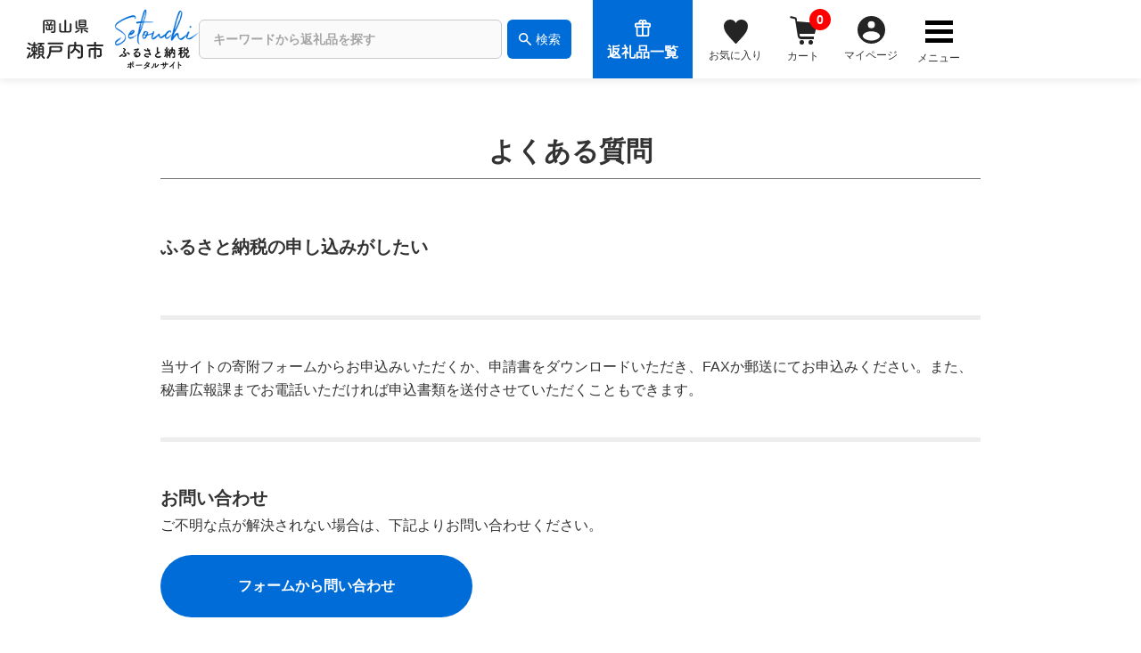

--- FILE ---
content_type: text/html
request_url: https://setouchi-cf.jp/?c=faq-2&pk=16
body_size: 4987
content:
<!DOCTYPE html>
<html lang="ja">
<head>
<meta charset="UTF-8" >
<meta name="viewport" content="width=device-width, initial-scale=1.0" >
<meta http-equiv="X-UA-Compatible" content="ie=edge" >
  <title>よくある質問｜岡山県瀬戸内市 Setouchi ふるさと納税ポータルサイト</title>
<!-- ogp -->
<meta name="description" content="" >
<meta name="keywords" content="" >
<meta name="twitter:card" content="summary_large_image" >
  <meta property="og:site_name" content="岡山県瀬戸内市 Setouchi ふるさと納税ポータルサイト" >
  <meta property="og:title" content="よくある質問" >
  <meta property="og:type" content="website" >
  <meta property="og:url" content="https://setouchi-cf.jp/">
  <meta property="og:image" content="https://setouchi-cf.jp/img/common/og.png">
  <meta property="og:description" content="" >
<!-- ogp -->
<link rel="stylesheet" href="common/css/style.css" >

<!-- Google Tag Manager -->
<script>(function(w,d,s,l,i){w[l]=w[l]||[];w[l].push({'gtm.start':
new Date().getTime(),event:'gtm.js'});var f=d.getElementsByTagName(s)[0],
j=d.createElement(s),dl=l!='dataLayer'?'&l='+l:'';j.async=true;j.src=
'https://www.googletagmanager.com/gtm.js?id='+i+dl;f.parentNode.insertBefore(j,f);
})(window,document,'script','dataLayer','GTM-53MX6QVF');</script>
<!-- End Google Tag Manager -->

</head>
<body>
<!-- Google Tag Manager (noscript) -->
<noscript><iframe src="https://www.googletagmanager.com/ns.html?id=GTM-53MX6QVF"
height="0" width="0" style="display:none;visibility:hidden"></iframe></noscript>
<!-- End Google Tag Manager (noscript) -->
<div id="wrapper" class="wrapper">
  <!-- header -->
  <header id="header" class="header">
  <div class="header__inner">
    <h1 class="header__logo">
      <a id="header_top" href="/"><img class="header__logo-img" src="/img/common/logo01.svg" alt="岡山県瀬戸内市"><img class="header__logo-img" src="/img/common/logo02.png" alt="岡山県瀬戸内市 Setouchi ふるさと納税ポータルサイト"></a>
    </h1>
    <div class="header__navbox">
      <div class="header__search">
        <form action="index.cgi" name="searchForm" method="POST">
          <input type="hidden" name="c" value="item-1">
          <input type="text" name="keyword" placeholder="キーワードから返礼品を探す">
          <button type="submit"><img src="/img/common/icon_search_wh.svg"><span>検索</span></button>
        </form>
      </div>
      <p class="header__listbtn"><a href="/?c=item-1"><img src="/img/common/icon_present02.svg"><span>返礼品一覧</span></a></p>
      <ul class="header__navbtn">
        <li class="header__navbtn-link pc"><a href="/?c=favorite-1" class="header__navbtn-favorite"><span><img src="/img/common/icon_hart.svg" alt="お気に入り"></span><small>お気に入り</small></a></li>
        <li class="header__navbtn-link pc"><a href="/?c=cargo-1" class="header__navbtn-cart"><span><img src="/img/common/icon_cart.svg" alt="カート"></span><small>カート</small><i id="cart-count">
              0
            </i></a></li>
        
            <li class="header__navbtn-link"><a href="/?c=member-60" class="header__navbtn-mypage"><span><img src="/img/common/icon_mypage.svg" alt="マイページ"></span><small>マイページ</small></a></li>
        
        <li class="header__navbtn-link pc"><a href="javascript:void(0)" class="header__navbtn-menu"><span></span><span></span><span></span><small>メニュー</small></a></li>
      </ul>
    </div>
    <nav class="header__nav h-nav">
      <div class="h-nav__listwrap">
        <p class="h-nav__other header__listbtn">
          <a href="/?c=item-1"><img src="/img/common/icon_present02.svg"><span>返礼品一覧</span></a>
        </p>
        <ul class="h-nav__list">
          <li class="h-nav__item">
            
                <a href="/?c=member-2" class="h-nav__link">新規会員登録（無料）</a>
            
          </li>
          <li class="h-nav__item"><a href="/#project_list" class="h-nav__link anchor_link">プロジェクト一覧</a></li>
          <li class="h-nav__item"><a href="/setouchishi/" class="h-nav__link">瀬戸内市について</a></li>
          <li class="h-nav__item"><a href="/about/" class="h-nav__link">ふるさと納税とは</a></li>
          <li class="h-nav__item"><a href="/point/" class="h-nav__link">寄附と返礼品の注文について</a></li>
          <li class="h-nav__item"><a href="/?c=faq-1" class="h-nav__link">よくある質問</a></li>
          <li class="h-nav__item"><a href="/?c=news-1" class="h-nav__link">ニュース</a></li>
          <li class="h-nav__item"><a href="/?c=news-1&genre=1" class="h-nav__link">瀬戸内市最新情報</a></li>
          <li class="h-nav__item"><a href="/?c=contact-1" class="h-nav__link">お問い合わせ</a></li>
        </ul>
        <p class="h-nav__other"><a href="/individual/" class="h-nav__btn-link">個人寄附</a></p>
        <p class="h-nav__other"><a href="/corporates/" class="h-nav__btn-link">企業寄附</a></p>
        <p class="h-nav__other"><a href="/?c=donation-10" class="h-nav__btn-link">かんたん寄附</a></p>
        
            <p class="h-nav__other _type02"><a href="/?c=member-20" class="h-nav__btn-link">ログイン</a></p>
        
      </div>
    </nav>
  </div>
</header>
<nav class="h-nav-donation">
  <div>
    <ul>
      <li><a href="/?c=item-1"><span><img src="/img/common/icon_present.svg" alt="プレゼントアイコン"></span>返礼品を選ぶ</a></li>
      <li><a href="/?c=pay-10#anchor_point"><span><img src="/img/common/icon_point.svg" alt="ポイントアイコン"></span>ポイントを取得する</a></li>
    </ul>
    <p class="close"><button>閉じる</button></p>
  </div>
</nav>
<!-- /header -->
<!-- SPfixed_navi -->
<div class="fixed_navi">
  <ul>
    <li><a href="javascript:void(0)" class="fixed_navi_search"><img src="/img/common/icon_search.svg" alt="探すアイコン"><small>探す</small></a></li>
    <li><a href="/?c=favorite-1"><img src="/img/common/icon_hart.svg" alt="お気に入りアイコン"><small>お気に入り</small></a></li>
    <li><a href="/?c=cargo-1"><span class="cart-count">
          0
        </span><img src="/img/common/icon_cart.svg" alt="カートアイコン"><small>カート</small></a></li>
    <li><a href="/index.cgi?c=member-50#link__list-anc02"><img src="/img/common/icon_history.svg" alt="購入履歴アイコン"><small>購入履歴</small></a></li>
    <li><a href="javascript:void(0)" class="header__navbtn-menu"><span></span><span></span><span></span><small>メニュー</small></a></li>
  </ul>
</div>
<!-- /SPfixed_navi -->
<!-- fixed_navi_search_modal -->
<div class="fixed_navi_search_modal">
  <div class="item__search-box">
    <form action="index.cgi" name="search" method="POST">
      <input type="hidden" name="c" value="item-1">
      <input type="hidden" name="view" class="view" value="">
      <input type="hidden" name="search_view" class="search_view" value="">
      <input type="hidden" name="order" value="">
      <input type="hidden" name="order_reception" value="">
      <div class="item__search-closed">
        <p>閉じる</p>
      </div>
      <p id="open_btn" class="item__search-ttl01 current">詳しい条件で絞り込む<span></span></p>
      <div class="item__search-content accordion__item first-time">
        <dl>
          <div>
            <dt>フリーワード</dt>
            <dd><input type="text" name="keyword" value=""></dd>
          </div>
          <div>
            <dt>金額範囲</dt>
            <dd class="_type02"><input type="text" name="from_price" value=""> ～ <input type="text" name="to_price" class="w_270" value=""></dd>
          </div>
          <div>
            <dt>ポイント範囲</dt>
            <dd class="_type02"><input type="text" name="from_point" value=""> ～ <input type="text" name="to_point" class="w_270" value=""></dd>
          </div>
          <dd>
            <ul class="checkbox__list fl--item">
              <li>
  <label class="check-style">
  <input type="checkbox" name="m_genre" value="22" id="chbx_cate_22">
  オリーブオイル</label>
</li>
<li>
  <label class="check-style">
  <input type="checkbox" name="m_genre" value="23" id="chbx_cate_23">
  果物</label>
</li>
<li>
  <label class="check-style">
  <input type="checkbox" name="m_genre" value="24" id="chbx_cate_24">
  米</label>
</li>
<li>
  <label class="check-style">
  <input type="checkbox" name="m_genre" value="25" id="chbx_cate_25">
  牡蠣</label>
</li>
<li>
  <label class="check-style">
  <input type="checkbox" name="m_genre" value="26" id="chbx_cate_26">
  魚介類</label>
</li>
<li>
  <label class="check-style">
  <input type="checkbox" name="m_genre" value="27" id="chbx_cate_27">
  野菜</label>
</li>
<li>
  <label class="check-style">
  <input type="checkbox" name="m_genre" value="28" id="chbx_cate_28">
  加工品</label>
</li>
<li>
  <label class="check-style">
  <input type="checkbox" name="m_genre" value="29" id="chbx_cate_29">
  肉</label>
</li>
<li>
  <label class="check-style">
  <input type="checkbox" name="m_genre" value="30" id="chbx_cate_30">
  菓子</label>
</li>
<li>
  <label class="check-style">
  <input type="checkbox" name="m_genre" value="31" id="chbx_cate_31">
  調味料・飲料</label>
</li>
<li>
  <label class="check-style">
  <input type="checkbox" name="m_genre" value="32" id="chbx_cate_32">
  商品券・電子商品券</label>
</li>
<li>
  <label class="check-style">
  <input type="checkbox" name="m_genre" value="33" id="chbx_cate_33">
  雑貨・工芸品</label>
</li>
<li>
  <label class="check-style">
  <input type="checkbox" name="m_genre" value="34" id="chbx_cate_34">
  その他</label>
</li>

            </ul>
          </dd>
        </dl>
        <p><button type="submit" class="btn__unity unity__small"><img src="/img/common/icon_search_wh.svg">この条件で絞り込む</button></p>
      </div>
    </form>
  </div>
</div>
<!-- /fixed_navi_search_modal -->

  <!-- header -->
  <main class="faq">
  <div class="page__section faq__detail">
    <div class="page__inner page--inner2">
      <h2 class="page__ttl01"><span>よくある質問</span></h2>
      <h3 class="faq__detail__ttl02">ふるさと納税の申し込みがしたい</h3>
      <div class="faq__detail__cont">
        当サイトの寄附フォームからお申込みいただくか、申請書をダウンロードいただき、FAXか郵送にてお申込みください。また、秘書広報課までお電話いただければ申込書類を送付させていただくこともできます。
      </div>
      <div class="faq__contact">
        <h4 class="faq__contact__ttl">お問い合わせ</h4>
        <p>ご不明な点が解決されない場合は、下記よりお問い合わせください。</p>
        <a class="btn__unity unity__small" href="/?c=contact-1">フォームから問い合わせ</a>
        <p class="faq__contact__tel"><span>TEL <a class="faq__contact--blue" href="tel:0869-24-7095">0869-24-7095</a></span>（岡山県瀬戸内市　総合政策部秘書広報課）</p>
      </div>
      <p class="faq__detail__bottom"><a class="btn__unity unity__small" href="?c=faq-1">よくある質問一覧へ戻る</a></p>
    </div>
    <!-- /inner-->
  </div>
  </main>
  <!-- main -->
  <!-- footer -->
  <footer class="footer">
  <div class="footer__pagetop">
    <p class="footer__pagetop-btn"><a href="#" class="footer__pagetop-link">PAGE TOP</a></p>
  </div>
  <div class="footer__container">
    <div id="accordion" class="accordion-container">
      <h4 class="accordion-title js-accordion-title">サイトマップ</h4>
      <nav class="footer__nav f-nav accordion-content">
        <ul class="f-nav__list">
          <li class="f-nav__item"><a href="?c=cargo-1" class="f-nav__link">カート</a></li>
          <li class="f-nav__item"><a href="/?c=member-60" class="f-nav__link">マイページ</a></li>
          <li class="f-nav__item"><a href="/?c=member-2" class="f-nav__link">新規会員登録</a></li>
          <li class="f-nav__item"><a href="/?c=item-1" class="f-nav__link">返礼品一覧</a></li>
          <li class="f-nav__item"><a href="/?c=favorite-1" class="f-nav__link">お気に入り一覧</a></li>
        </ul>
        <ul class="f-nav__list">
          <!--li class="f-nav__item"><a href="" class="f-nav__link">このサイトについて</a></li-->
          <li class="f-nav__item"><a href="/?c=news-1" class="f-nav__link">ニュース</a></li>
          <li class="f-nav__item"><a href="/about/" class="f-nav__link">ふるさと納税とは</a></li>
          <li class="f-nav__item"><a href="/setouchishi/" class="f-nav__link">瀬戸内市について</a></li>
          <li class="f-nav__item"><a href="/?c=faq-1" class="f-nav__link">よくある質問</a></li>
        </ul>
        <ul class="f-nav__list">
          <li class="f-nav__item"><a href="/point/" class="f-nav__link">寄附と返礼品の注文について</a></li>
          <li class="f-nav__item"><a href="/individual/" class="f-nav__link">個人寄附</a></li>
          <li class="f-nav__item"><a href="/corporates/" class="f-nav__link">企業寄附</a></li>
          <li class="f-nav__item"><a href="/?c=donation-10" class="f-nav__link">かんたん寄附</a></li>
        </ul>
        <ul class="f-nav__list site-link">
          <li class="f-nav__item"><a href="/" class="f-nav__link">● 瀬戸内市ふるさと納税ポータル</a></li>
          <li class="f-nav__item"><a href="/bizenfukuoka/" class="f-nav__link">● 瀬戸内市福岡の大市</a></li>
          <li class="f-nav__item"><a href="/emachigift/" class="f-nav__link">● 瀬戸内市e街ギフト</a></li>
          <li class="f-nav__item"><a href="/village/" class="f-nav__link">● 山鳥毛里づくりプロジェクト</a></li>
          <li class="f-nav__item"><a href="/nagashima/" class="f-nav__link">● 後世に伝えたいハンセン病の歴史プロジェクト</a></li>
          <li class="f-nav__item"><a href="/yumeji/" class="f-nav__link">● 夢二のふるさと芸術交流プロジェクト</a></li>
          <li class="f-nav__item"><a href="/kodomo/" class="f-nav__link">● こどもひろばプロジェクト</a></li>
          <li class="f-nav__item"><a href="/food/" class="f-nav__link">● 食のしあわせプロジェクト</a></li>
          <li class="f-nav__item"><a href="/baseball/" class="f-nav__link">● 女子野球応援プロジェクト</a></li>
          <li class="f-nav__item"><a href="/book/" class="f-nav__link">● 本は心のともだちプロジェクト</a></li>
          <li class="f-nav__item"><a href="/ouenkifukin/" class="f-nav__link">● ふるさと団体応援寄附金</a></li>
        </ul>
        <ul class="f-nav__list site-link co_add">
          <li class="f-nav__item"><a href="/corporates/" class="f-nav__link">● 企業版ふるさと納税</a></li>
          <li class="f-nav__item"><a href="http://www.city.setouchi.lg.jp/" class="f-nav__link" target="_blank">● 瀬戸内市公式</a></li>
        </ul>
      </nav>
    </div>
    <div class="footer__name">
      <h2 class="footer__logo"><img class="footer__logo-img" src="/img/common/logo_setouchi.svg" alt="岡山県瀬戸内市"><span>岡山県瀬戸内市<br> 総合政策部秘書広報課</span></h2>
      <p class="footer__address">〒701-4292<br> 瀬戸内市邑久（おく）町尾張300番地1<br> TEL 0869-24-7095<br> FAX 0869-22-3304</p>
      <p class="footer__contact"><a href="/?c=contact-1" class="footer__contact-link">お問い合わせ</a></p>
      <nav class="footer__sns">
        <ul class="footer__sns-list">
          <li class="footer__sns-btn"><a href="https://twitter.com/setouchicity?ref_src=twsrc%5Etfw%7Ctwcamp%5Eembeddedtimeline%7Ctwterm%5Eprofile%3Asetouchicity&ref_url=http%3A%2F%2Fstaging.setouchi-cf.jp%2F" class="footer__sns-link"><img src="/img/common/sns_x.svg" alt="x"></a></li>
          <li class="footer__sns-btn"><a href="https://www.facebook.com/setouchicity/" class="footer__sns-link"><img src="/img/common/sns_facebook.svg" alt="facebook"></a></li>
        </ul>
      </nav>
    </div>
  </div>
  <p class="footer__lastlink"><a href="/privacy/" class="footer__lastlink-link">プライバシーポリシー</a><a href="/legal/" class="footer__lastlink-link">特定商取引法に基づく表記</a></p>
  <small class="footer__copy">&copy; Setouchi City</small>
</footer>

  <!-- footer -->
</div>
<!-- wrapper -->
<script src="../common/js/common.js"></script>
<script src="https://use.fontawesome.com/ddb3e82ccd.js" charset="utf-8"></script>
</body>
</html>


--- FILE ---
content_type: image/svg+xml
request_url: https://setouchi-cf.jp/img/common/sns_facebook.svg
body_size: 744
content:
<svg id="グループ_4523" data-name="グループ 4523" xmlns="http://www.w3.org/2000/svg" xmlns:xlink="http://www.w3.org/1999/xlink" width="26" height="26" viewBox="0 0 26 26">
  <defs>
    <clipPath id="clip-path">
      <rect id="長方形_3074" data-name="長方形 3074" width="26" height="26" fill="none"/>
    </clipPath>
  </defs>
  <g id="グループ_4523-2" data-name="グループ 4523" clip-path="url(#clip-path)">
    <path id="パス_7849" data-name="パス 7849" d="M26,13A13,13,0,1,0,9.86,25.617V16.973H7.179V13H9.86V11.288c0-4.425,2-6.476,6.346-6.476a14.334,14.334,0,0,1,2.826.323v3.6c-.307-.032-.84-.048-1.5-.048-2.132,0-2.955.807-2.955,2.907V13h4.246l-.729,3.973H14.575V25.9A13,13,0,0,0,26,13" fill="#fff"/>
  </g>
</svg>


--- FILE ---
content_type: image/svg+xml
request_url: https://setouchi-cf.jp/img/common/icon_search_wh.svg
body_size: 833
content:
<svg xmlns="http://www.w3.org/2000/svg" width="14" height="14" viewBox="0 0 14 14">
  <path id="search_24dp_5F6368_FILL1_wght400_GRAD0_opsz24" d="M125.178-829.644a5,5,0,0,1-3.674-1.5,5,5,0,0,1-1.5-3.674,5,5,0,0,1,1.5-3.674,5,5,0,0,1,3.674-1.5,5,5,0,0,1,3.674,1.5,5,5,0,0,1,1.5,3.674,4.854,4.854,0,0,1-.279,1.653,4.744,4.744,0,0,1-.757,1.374l4.461,4.461a.756.756,0,0,1,.219.558.756.756,0,0,1-.219.558.755.755,0,0,1-.558.219.756.756,0,0,1-.558-.219L128.2-830.68a4.749,4.749,0,0,1-1.374.757A4.857,4.857,0,0,1,125.178-829.644Zm0-1.593a3.457,3.457,0,0,0,2.539-1.046,3.457,3.457,0,0,0,1.046-2.539,3.457,3.457,0,0,0-1.046-2.539,3.457,3.457,0,0,0-2.539-1.045,3.457,3.457,0,0,0-2.539,1.045,3.457,3.457,0,0,0-1.046,2.539,3.457,3.457,0,0,0,1.046,2.539A3.457,3.457,0,0,0,125.178-831.238Z" transform="translate(-120 840)" fill="#fff"/>
</svg>


--- FILE ---
content_type: image/svg+xml
request_url: https://setouchi-cf.jp/img/common/icon_search.svg
body_size: 831
content:
<svg xmlns="http://www.w3.org/2000/svg" width="16" height="16" viewBox="0 0 16 16">
  <path id="search_24dp_5F6368_FILL1_wght400_GRAD0_opsz24" d="M125.917-828.165a5.712,5.712,0,0,1-4.2-1.718,5.712,5.712,0,0,1-1.718-4.2,5.712,5.712,0,0,1,1.718-4.2,5.712,5.712,0,0,1,4.2-1.719,5.712,5.712,0,0,1,4.2,1.719,5.712,5.712,0,0,1,1.718,4.2,5.547,5.547,0,0,1-.319,1.889,5.422,5.422,0,0,1-.865,1.57l5.1,5.1a.863.863,0,0,1,.25.637.864.864,0,0,1-.25.637.863.863,0,0,1-.637.25.863.863,0,0,1-.637-.25l-5.1-5.1a5.428,5.428,0,0,1-1.57.865A5.549,5.549,0,0,1,125.917-828.165Zm0-1.821a3.95,3.95,0,0,0,2.9-1.2,3.95,3.95,0,0,0,1.195-2.9,3.952,3.952,0,0,0-1.195-2.9,3.951,3.951,0,0,0-2.9-1.195,3.952,3.952,0,0,0-2.9,1.195,3.952,3.952,0,0,0-1.195,2.9,3.95,3.95,0,0,0,1.195,2.9A3.95,3.95,0,0,0,125.917-829.986Z" transform="translate(-120 840)"/>
</svg>


--- FILE ---
content_type: image/svg+xml
request_url: https://setouchi-cf.jp/img/common/icon_history.svg
body_size: 1330
content:
<svg xmlns="http://www.w3.org/2000/svg" width="16" height="16" viewBox="0 0 16 16">
  <path id="history_24dp_1F1F1F_FILL1_wght400_GRAD0_opsz24" d="M128-824a7.779,7.779,0,0,1-4.956-1.7,7.719,7.719,0,0,1-2.8-4.344.659.659,0,0,1,.133-.611.866.866,0,0,1,.6-.322.965.965,0,0,1,.644.133.924.924,0,0,1,.4.533,5.915,5.915,0,0,0,2.2,3.267A6.082,6.082,0,0,0,128-825.778a6,6,0,0,0,4.411-1.811A6,6,0,0,0,134.222-832a6,6,0,0,0-1.811-4.411A6,6,0,0,0,128-838.222a6,6,0,0,0-2.867.711,6.605,6.605,0,0,0-2.244,1.956h1.556a.86.86,0,0,1,.633.256.86.86,0,0,1,.256.633.86.86,0,0,1-.256.633.86.86,0,0,1-.633.256h-3.556a.86.86,0,0,1-.633-.256.86.86,0,0,1-.256-.633v-3.556a.86.86,0,0,1,.256-.633.86.86,0,0,1,.633-.256.86.86,0,0,1,.633.256.86.86,0,0,1,.256.633v1.2a7.762,7.762,0,0,1,2.767-2.2A7.939,7.939,0,0,1,128-840a7.739,7.739,0,0,1,3.122.633,8.132,8.132,0,0,1,2.533,1.711,8.132,8.132,0,0,1,1.711,2.533A7.74,7.74,0,0,1,136-832a7.74,7.74,0,0,1-.633,3.122,8.132,8.132,0,0,1-1.711,2.533,8.132,8.132,0,0,1-2.533,1.711A7.74,7.74,0,0,1,128-824Zm.889-8.356,2.222,2.222a.843.843,0,0,1,.244.622.843.843,0,0,1-.244.622.843.843,0,0,1-.622.244.843.843,0,0,1-.622-.244l-2.489-2.489a.888.888,0,0,1-.2-.3.92.92,0,0,1-.067-.344v-3.533a.86.86,0,0,1,.256-.633.86.86,0,0,1,.633-.256.86.86,0,0,1,.633.256.86.86,0,0,1,.256.633Z" transform="translate(-120 840)"/>
</svg>


--- FILE ---
content_type: image/svg+xml
request_url: https://setouchi-cf.jp/img/common/icon_present02.svg
body_size: 1448
content:
<svg xmlns="http://www.w3.org/2000/svg" width="18" height="19" viewBox="0 0 18 19">
  <path id="featured_seasonal_and_gifts_24dp_1F1F1F_FILL1_wght400_GRAD0_opsz24" d="M81.8-902.81v-8.143a1.728,1.728,0,0,1-1.271-.532A1.747,1.747,0,0,1,80-912.762v-1.81a1.747,1.747,0,0,1,.529-1.278,1.729,1.729,0,0,1,1.271-.532h2.88a1.269,1.269,0,0,1-.146-.43,3.218,3.218,0,0,1-.034-.475,2.625,2.625,0,0,1,.787-1.923A2.6,2.6,0,0,1,87.2-920a2.436,2.436,0,0,1,.967.192,3.062,3.062,0,0,1,.833.531,2.641,2.641,0,0,1,.833-.543A2.568,2.568,0,0,1,90.8-920a2.6,2.6,0,0,1,1.912.792,2.625,2.625,0,0,1,.788,1.923,2.262,2.262,0,0,1-.045.464,2.685,2.685,0,0,1-.135.441H96.2a1.729,1.729,0,0,1,1.271.532A1.747,1.747,0,0,1,98-914.571v1.81a1.747,1.747,0,0,1-.529,1.278,1.728,1.728,0,0,1-1.271.532v8.143a1.747,1.747,0,0,1-.529,1.278A1.729,1.729,0,0,1,94.4-901H83.6a1.729,1.729,0,0,1-1.271-.532A1.747,1.747,0,0,1,81.8-902.81Zm9-15.381a.868.868,0,0,0-.641.26.878.878,0,0,0-.259.645.878.878,0,0,0,.259.645.869.869,0,0,0,.641.26.869.869,0,0,0,.641-.26.878.878,0,0,0,.259-.645.878.878,0,0,0-.259-.645A.868.868,0,0,0,90.8-918.19Zm-4.5.9a.878.878,0,0,0,.259.645.869.869,0,0,0,.641.26.869.869,0,0,0,.641-.26.878.878,0,0,0,.259-.645.878.878,0,0,0-.259-.645.868.868,0,0,0-.641-.26.868.868,0,0,0-.641.26A.878.878,0,0,0,86.3-917.286Zm-4.5,2.714v1.81h6.3v-1.81Zm6.3,11.762v-8.143H83.6v8.143Zm1.8,0h4.5v-8.143H89.9Zm6.3-9.952v-1.81H89.9v1.81Z" transform="translate(-80 920)" fill="#fff"/>
</svg>


--- FILE ---
content_type: image/svg+xml
request_url: https://setouchi-cf.jp/img/common/logo_setouchi.svg
body_size: 1156
content:
<svg xmlns="http://www.w3.org/2000/svg" width="40.222" height="36.664" viewBox="0 0 40.222 36.664">
  <g id="グループ_2784" data-name="グループ 2784" transform="translate(-383.583 -259.068)">
    <path id="パス_4734" data-name="パス 4734" d="M419.895,309.744a5.034,5.034,0,1,0-5.034-5.034,5.034,5.034,0,0,0,5.034,5.034" transform="translate(-16.174 -20.999)" fill="#d82a24"/>
    <path id="パス_4735" data-name="パス 4735" d="M426.461,285.071c.512-.779,1.215-1.75,2.042-2.839-10.2,1.483-23.366,8.06-15.517,17.515-5.112-7.624,2.7-13.39,13.475-14.676" transform="translate(-13.971 -11.978)" fill="#004790"/>
    <path id="パス_4736" data-name="パス 4736" d="M428.207,268.477c2.433-3.086,5.463-6.679,7.9-9.409-17.6,3.508-35.65,15.177-26.083,27.207-6.746-10.962,9.86-16.068,18.188-17.8" transform="translate(-12.298)" fill="#004790"/>
    <path id="パス_4737" data-name="パス 4737" d="M398.189,313.774a16.454,16.454,0,0,1-5.458-.957c2.865,2.1,7.11,2.987,10.99,2.987,11.484,0,15.833-11.021,4.258-17.92,8.811,10.156-8.215,21.657-24.4.8,3.634,7.269,7.5,12.854,14.605,15.094" transform="translate(0 -20.072)" fill="#319445"/>
  </g>
</svg>


--- FILE ---
content_type: image/svg+xml
request_url: https://setouchi-cf.jp/img/common/sns_x.svg
body_size: 601
content:
<svg xmlns="http://www.w3.org/2000/svg" width="26" height="26" viewBox="0 0 26 26">
  <g id="グループ_4524" data-name="グループ 4524" transform="translate(-164 -271)">
    <path id="logo" d="M14.139,10.281,22.983,0h-2.1L13.208,8.927,7.074,0H0L9.275,13.5,0,24.279H2.1l8.11-9.427,6.477,9.427h7.074l-9.619-14Zm-2.871,3.337-.94-1.344L2.851,1.578H6.07L12.1,10.209l.94,1.344,7.844,11.22H17.669l-6.4-9.155Z" transform="translate(165.121 271.859)" fill="#fff"/>
    <rect id="長方形_3075" data-name="長方形 3075" width="26" height="26" transform="translate(164 271)" fill="none"/>
  </g>
</svg>


--- FILE ---
content_type: image/svg+xml
request_url: https://setouchi-cf.jp/img/common/icon_mypage.svg
body_size: 1038
content:
<svg xmlns="http://www.w3.org/2000/svg" width="27.999" height="28.001" viewBox="0 0 27.999 28.001">
  <g id="グループ_5799" data-name="グループ 5799" transform="translate(21561 20896)">
    <path id="パス_8704" data-name="パス 8704" d="M28,14A14,14,0,1,1,14,0,14,14,0,0,1,28,14" transform="translate(-21561 -20896)" fill="#242424"/>
    <path id="パス_8705" data-name="パス 8705" d="M19.032,9.877a2.966,2.966,0,1,1-2.966-2.966,2.966,2.966,0,0,1,2.966,2.966" transform="translate(-21563.066 -20897.092)" fill="#fff"/>
    <path id="パス_8706" data-name="パス 8706" d="M15.929,13.317a3.578,3.578,0,1,1,3.578-3.578,3.582,3.582,0,0,1-3.578,3.578m0-5.931a2.353,2.353,0,1,0,2.353,2.353,2.356,2.356,0,0,0-2.353-2.353" transform="translate(-21562.93 -20896.959)" fill="#fff"/>
    <path id="パス_8707" data-name="パス 8707" d="M23.936,22.826c0,2.188-3.92,4.689-8.757,4.689s-8.757-2.5-8.757-4.689,3.921-4.689,8.757-4.689,8.757,2.5,8.757,4.689" transform="translate(-21562.18 -20898.65)" fill="#fff"/>
  </g>
</svg>


--- FILE ---
content_type: image/svg+xml
request_url: https://setouchi-cf.jp/img/common/pagetop.svg
body_size: 547
content:
<svg xmlns="http://www.w3.org/2000/svg" width="8.031" height="7.322" viewBox="0 0 8.031 7.322">
  <g id="グループ_3081" data-name="グループ 3081" transform="translate(-1413.696 2030.756)">
    <path id="パス_5522" data-name="パス 5522" d="M1414.05-2026.387l3.662-3.662,3.662,3.662" fill="none" stroke="#1a1311" stroke-miterlimit="10" stroke-width="1"/>
    <path id="パス_5523" data-name="パス 5523" d="M1414.05-2023.787l3.662-3.662,3.662,3.662" fill="none" stroke="#1a1311" stroke-miterlimit="10" stroke-width="1"/>
  </g>
</svg>


--- FILE ---
content_type: image/svg+xml
request_url: https://setouchi-cf.jp/img/common/logo01.svg
body_size: 9202
content:
<svg xmlns="http://www.w3.org/2000/svg" width="86.042" height="44.836" viewBox="0 0 86.042 44.836">
  <g id="グループ_5399" data-name="グループ 5399" transform="translate(-32.616 -33.726)">
    <g id="グループ_5398" data-name="グループ 5398">
      <path id="パス_9327" data-name="パス 9327" d="M-19.692-9.018a.939.939,0,0,0,.9-.9c0-.558-1.134-1.944-1.782-1.944-.432,0-.882.288-.882.666a.585.585,0,0,0,.126.36,6.489,6.489,0,0,1,1.008,1.368A.669.669,0,0,0-19.692-9.018Zm5.508,1.494a.7.7,0,0,0,.756-.7.686.686,0,0,0-.738-.684h-.018l-1.962.018c1.116-1.944,1.188-2.088,1.188-2.3a.933.933,0,0,0-.972-.792.727.727,0,0,0-.7.468,25.308,25.308,0,0,1-1.116,2.484.639.639,0,0,0-.072.162h-.36l-4.014-.036h-.018a.692.692,0,0,0-.756.684.7.7,0,0,0,.774.7h3.2v4.068c-1.44,0-1.44-.018-1.44-1.224V-6.012a.686.686,0,0,0-.756-.666.742.742,0,0,0-.792.684v2.25c.054,1.656,1.026,1.674,3.69,1.674.7,0,1.422-.018,2.106-.036,1.818-.072,1.854-1.242,1.854-2.97,0-.342-.018-.666-.018-.882a.767.767,0,0,0-.81-.738.736.736,0,0,0-.774.738c0,.414,0,1.44-.018,1.89-.036.468-.27.63-1.44.63V-7.524Zm3.114,3.618c-.036-2.034,0-5.112-.072-7.848a2.171,2.171,0,0,0-2.2-2.106c-1.458-.036-2.97-.054-4.482-.054-1.728,0-3.438.018-5.022.054a2.036,2.036,0,0,0-2.25,1.962c-.072,4.014-.072,8.388-.108,12.42V.54a.822.822,0,0,0,.9.774A.789.789,0,0,0-23.436.54V.522c-.018-1.584-.018-3.15-.018-4.7,0-2.448.018-4.806.072-6.93.018-.918.306-1.224,1.332-1.242,1.224-.018,2.538-.036,3.87-.036s2.682.018,4,.036c.882.018,1.242.216,1.278,1.242.018.288.054,1.548.054,9.4,0,.81-.558,1.044-1.3,1.044A6.624,6.624,0,0,1-15.3-.792a.5.5,0,0,0-.162-.018A.779.779,0,0,0-16.2.036c0,.972.954,1.026,2,1.026,2.43,0,3.168-1.332,3.168-2.394v-.036ZM-1.008-1.17c-1.08,0-2.124-.018-2.934-.054C-4.788-1.26-5-1.656-5.022-2.376c0-.306-.018-1.4-.018-2.646,0-1.746.018-3.762.036-4.284v-.036a.854.854,0,0,0-.918-.81.844.844,0,0,0-.9.846c0,.486-.018,2.088-.018,3.672,0,1.6.018,3.2.018,3.69A2.125,2.125,0,0,0-4.536.4C-3.42.45-1.836.468-.2.468,1.422.468,3.1.45,4.338.4A2.333,2.333,0,0,0,6.786-1.98c.018-.5.036-2.088.036-3.672S6.8-8.8,6.786-9.252a.877.877,0,0,0-.954-.828.809.809,0,0,0-.882.792v.036C4.968-8.73,5-6.39,5-4.554c0,1.026-.018,1.908-.036,2.232a1.073,1.073,0,0,1-1.152,1.1c-.81.036-1.872.054-2.988.054L.846-13.32a.853.853,0,0,0-.954-.792.84.84,0,0,0-.918.792ZM16.74-14.238c-1.35.054-1.872.792-1.89,1.512-.018.846-.036,1.8-.036,2.736s.018,1.854.036,2.628c.036.882.63,1.548,1.872,1.584.576.018,1.62.036,2.646.036.828,0,1.638-.018,2.142-.036a1.824,1.824,0,0,0,1.908-1.6c.036-.774.054-1.71.054-2.646,0-.954-.018-1.908-.054-2.718-.036-.774-.72-1.44-1.908-1.494-.522-.036-1.458-.036-2.394-.036S17.262-14.274,16.74-14.238Zm8.1,9.4c-1.134.036-3.474.054-5.724.054-1.944,0-3.852-.018-4.824-.054-1.116-.054-1.116-.4-1.116-3.078,0-1.4.036-2.97.072-4.176v-.036a.826.826,0,0,0-.918-.756.817.817,0,0,0-.882.792c-.036,1.26-.054,2.628-.054,3.942,0,.936,0,1.836.018,2.646.018,1.422.81,2.142,2.286,2.2.792.036,2.16.036,3.672.054L17.316.54V.558a.807.807,0,0,0,.9.738.807.807,0,0,0,.9-.738V.54l-.054-3.8c2.25,0,4.554,0,5.778-.036a.794.794,0,0,0,.828-.792.752.752,0,0,0-.81-.756ZM24.57.648a.914.914,0,0,0,.846-.936c0-1.314-3.6-2.5-4.032-2.5A.845.845,0,0,0,20.5-2a.739.739,0,0,0,.594.684A8.574,8.574,0,0,1,23.922.36.954.954,0,0,0,24.57.648ZM15.714-1.368A.811.811,0,0,0,16-1.962a.882.882,0,0,0-.828-.864.769.769,0,0,0-.468.18A10.213,10.213,0,0,1,11.412-.882a.858.858,0,0,0-.648.828.886.886,0,0,0,.9.882A10.785,10.785,0,0,0,15.714-1.368Zm.756-10.494c0-.144.018-.306.018-.45a.633.633,0,0,1,.684-.648C17.5-12.978,18.234-13,19.026-13s1.6.018,2.052.036c.486.018.648.216.666.63,0,.144.018.306.018.468ZM21.78-9.5H16.452v-1.1H21.78Zm-.018,1.26c0,.2-.018.378-.018.558C21.708-7,21.582-7,18.756-7c-1.854,0-2.232-.018-2.268-.666l-.018-.576Z" transform="translate(76 48)" fill="#242424"/>
      <path id="パス_9328" data-name="パス 9328" d="M-24.464-15.092a.889.889,0,0,0,.946-.9.877.877,0,0,0-.946-.9h-5.83a.877.877,0,0,0-.946.9.889.889,0,0,0,.946.9h1.8c-.088.616-.154,1.034-.264,1.518a1.839,1.839,0,0,0-1.892,1.892c-.022,1.056-.044,2.4-.044,3.7s.022,2.552.044,3.52A1.844,1.844,0,0,0-29.3-2.574a1,1,0,0,0-.33.286,5.859,5.859,0,0,1-2.134,2,1.034,1.034,0,0,0-.616.924.929.929,0,0,0,.924.924c1.122,0,3.564-2.6,3.564-3.366a.869.869,0,0,0-.352-.66c.264,0,.528.022.792.022.286,0,.55-.022.792-.022a.933.933,0,0,0-.418.726c0,.44,2.024,3.168,3.058,3.168A1.047,1.047,0,0,0-22.99.4.989.989,0,0,0-23.43-.4a11.181,11.181,0,0,1-2-1.936.735.735,0,0,0-.286-.242,2.026,2.026,0,0,0,1.474-1.914c.044-.99.066-2.266.066-3.564s-.022-2.618-.066-3.652a1.925,1.925,0,0,0-1.936-1.87c-.22,0-.462-.022-.726-.022.11-.418.264-1.012.374-1.5Zm-14.982,1.364a1.171,1.171,0,0,0,1.078-1.144c0-1.1-2.53-2.288-2.992-2.288a1.057,1.057,0,0,0-1.056.946.781.781,0,0,0,.418.66A7.689,7.689,0,0,1-40.15-14.08.949.949,0,0,0-39.446-13.728Zm3.674,14.3a.882.882,0,0,0,.924.9.888.888,0,0,0,.946-.9V-4.136A7.3,7.3,0,0,1-32.56-2.86a.716.716,0,0,0,.55.308,1.068,1.068,0,0,0,.9-1.1,1.037,1.037,0,0,0-.286-.7A6.039,6.039,0,0,0-33.682-5.7a.651.651,0,0,0-.22.044v-.77c2.464,0,2.552-.726,2.552-2.552,0-.682-.022-1.43-.044-1.738-.11-1.518-1.342-1.518-2.508-1.518v-1.254l2.222.022a.825.825,0,0,0,.77-.9.774.774,0,0,0-.77-.858L-33.9-15.2V-16.83a.912.912,0,0,0-.924-.968.917.917,0,0,0-.946.968V-15.2l-1.848-.022a.81.81,0,0,0-.748.9.781.781,0,0,0,.748.858h1.848v1.232c-.264,0-.506.022-.726.022a1.594,1.594,0,0,0-1.694,1.518c-.022.308-.022.836-.022,1.386,0,1.76.022,2.794,1.716,2.86.22,0,.44.022.638.022a15.367,15.367,0,0,1-3.762,4.466,1.025,1.025,0,0,0-.462.814.972.972,0,0,0,.946.968c1.1,0,3.256-3.344,3.366-3.52Zm-4.312-9.328a1.113,1.113,0,0,0,.99-1.144,1,1,0,0,0-.484-.88,7.517,7.517,0,0,0-2.75-.968,1.063,1.063,0,0,0-1.056,1.012.685.685,0,0,0,.55.682,7.633,7.633,0,0,1,2.2,1.1A.991.991,0,0,0-40.084-8.756ZM-41.25.4a18.225,18.225,0,0,0,2.2-5.632.952.952,0,0,0-.99-.968.905.905,0,0,0-.9.682A15.781,15.781,0,0,1-43.076-.616a1.079,1.079,0,0,0-.2.638,1,1,0,0,0,1.012.99A1.262,1.262,0,0,0-41.25.4Zm12.3-10.868c0-.264.022-.528.022-.77.044-.836.4-.858,1.65-.858,1.078,0,1.276.264,1.3.836,0,.242.022.506.022.792Zm3.014,3.19h-3.036V-8.91h3.036Zm-.022,1.54c0,.33-.022.638-.022.924-.022.726-.2.836-1.452.836-1.078,0-1.452-.022-1.5-.814,0-.286-.022-.616-.022-.946Zm-8.052-5.038a1.778,1.778,0,0,1,.352.022c.7.066.7.528.7,1.056v1.188c0,.33-.264.528-.7.572-.11,0-.22.022-.352.022ZM-35.662-7.9c-.132,0-.242-.022-.352-.022-.616-.022-.66-.4-.66-1.43,0-1.078.066-1.342.638-1.408.11,0,.22-.022.374-.022ZM-3.08-15.092a.906.906,0,0,0,.9-.968.906.906,0,0,0-.9-.968H-18.964a.934.934,0,0,0-.968.968.934.934,0,0,0,.968.968Zm-13.068,8.8c1.628.022,3.058.022,4.4.022,1.892,0,3.586-.022,5.368-.066,2.618-.066,2.728-1.65,2.728-3.41,0-1.936-.022-3.322-2.684-3.388-1.628-.044-3.212-.066-4.774-.066-1.584,0-3.124.022-4.664.066-1.716.044-2.4.968-2.4,2.112v.066c0,.506.022.99.022,1.452,0,3.74-.352,6.4-2.552,8.954a1.163,1.163,0,0,0-.308.7,1.145,1.145,0,0,0,1.188,1.034A1.339,1.339,0,0,0-18.766.66,13.213,13.213,0,0,0-16.148-6.292Zm.154-1.958c.022-.66.044-1.342.044-2.046a.866.866,0,0,1,.99-.924c1.606-.022,3.08-.044,4.62-.044,1.144,0,2.31,0,3.564.044.9.022.946.55.946,1.518,0,.924-.154,1.364-.858,1.386-1.848.066-3.674.088-5.808.088C-13.574-8.228-14.718-8.228-15.994-8.25ZM19.624-4.8c-.044-2.464-.022-4.862-.066-7.326a2.65,2.65,0,0,0-2.684-2.552c-1.584-.044-3.19-.044-4.774-.044.022-.814.022-1.738.022-2.31A1.078,1.078,0,0,0,11-18.128,1.026,1.026,0,0,0,9.922-17.05c0,.528.022,1.452.022,2.332-1.5,0-2.948.022-4.378.044A2.5,2.5,0,0,0,2.816-12.3C2.728-8.008,2.75-3.5,2.706.55V.572a.988.988,0,0,0,1.1.924A.965.965,0,0,0,4.862.55V-5.368q0-2.97.066-5.94c.022-1.1.352-1.452,1.606-1.474,1.078-.022,2.178-.022,3.3-.022-.286,2.288-1.166,4.8-3.806,6.138a1.019,1.019,0,0,0-.594.9A1.16,1.16,0,0,0,6.556-4.62c.726,0,2.948-1.408,4.312-4.268a.79.79,0,0,0,.22.154,10.673,10.673,0,0,1,3.52,3.08,1.055,1.055,0,0,0,.9.528,1.259,1.259,0,0,0,1.232-1.232c0-1.386-4.466-4.158-5.148-4.158h-.088A11.774,11.774,0,0,0,11.99-12.8c1.276,0,2.552,0,3.85.022,1.056.022,1.5.22,1.54,1.474.066,1.848.066,3.1.066,9.2,0,.968-.66,1.254-1.54,1.254a8.087,8.087,0,0,1-1.386-.154c-.066,0-.132-.022-.176-.022A.939.939,0,0,0,13.442,0c0,1.012.748,1.21,2.376,1.21,2.948,0,3.85-1.628,3.85-2.9v-.044Zm22-8.074A.992.992,0,0,0,42.658-13.9a.987.987,0,0,0-1.034-1.012l-7.128.044.022-2.112a1.065,1.065,0,0,0-1.166-1.034,1.077,1.077,0,0,0-1.166,1.034l.022,2.112-7.15-.044A1,1,0,0,0,24-13.882a.993.993,0,0,0,1.056,1.012l8.25-.044ZM32.23.484a1.112,1.112,0,0,0,2.222,0V-8.91c1.32,0,2.552.022,3.3.044a.766.766,0,0,1,.814.836c.022,1.43.044,4.62.044,4.62,0,.7-.484.924-1.078.924a4.776,4.776,0,0,1-1.122-.176.825.825,0,0,0-.22-.022.972.972,0,0,0-.9,1.056c0,1.034,1.188,1.21,2.31,1.21,2.046,0,3.212-1.21,3.212-2.728v-.066c-.022-.814-.044-1.276-.044-1.65V-6.27c0-.638,0-1.408-.022-2.112a2.3,2.3,0,0,0-2.53-2.332c-.946-.022-2.332-.044-3.784-.044v-.814a1.037,1.037,0,0,0-1.078-1.078,1.043,1.043,0,0,0-1.1,1.078v.814c-1.408,0-2.706.022-3.542.044-1.65.044-2.574.836-2.6,2.42-.022,1.672-.044,3.938-.044,5.9v1.32a1.022,1.022,0,0,0,1.122.946.969.969,0,0,0,1.078-.924v-.022c-.022-1.056-.022-2.354-.022-3.586s0-2.42.022-3.234c.022-.682.286-.968.88-.968.682-.022,1.848-.022,3.1-.022Z" transform="translate(76 77)" fill="#242424"/>
    </g>
  </g>
</svg>


--- FILE ---
content_type: application/x-javascript
request_url: https://setouchi-cf.jp/common/js/init.js?20251125
body_size: 3185
content:
$(function() {
  accordionFunc();
  tabFunc();
  var window_width = window.innerWidth;

  agent = navigator.userAgent;
  mobile = false;
  iPhone = false; /* iPhone */
  iPad = false; /* iPad */
  androidphone = false; /* Android Phone only */
  android = false; /* Android Phone and Tablet */
  OSX = false; /* Mac OSX */

  if (agent.search(/iPhone/) != -1 || agent.search(/iPod/) != -1 || agent.search(/Android/) != -1) {
    mobile = true;
  } else {
    mobile = false;
  }
  if (agent.search(/Mac/) != -1) {
    OSX = true;
  }
  iPad = agent.search(/iPad/) != -1 || agent.search(/Macintosh/) != -1 && 'ontouchend' in document;
  if (agent.search(/iPhone/) != -1) {
    iPhone = true;
  }
  if (agent.search(/Android/) != -1 && agent.search(/Mobile/) != -1) {
    androidphone = true;
  }
  if (agent.search(/Android/) != -1 && androidphone == false) {
    android = true;
  }

  // ------------------------------
  // UA機種別に命令したい場合
  // ------------------------------

  /* iPhone */
  if (iPhone == true) {}

  /* iPad */
  if (iPad == true) {
    $('meta[name=viewport]').attr('content', 'width=1100px');
  }

  /* Android Phone and Tablet */
  if (android == true) {}

  /* Android phone */
  if (androidphone == true) {}

  /* MacOS */
  if (OSX == true) {}

  if (mobile == true) {
    // sp
    // ------------------------------
    var flag = false;

    // nav_btn
    // ------------------------------
    $('#gnav a').on('click', function() {
      $('#sp_nav').fadeOut(function() {
        flag = false;
      });
    });

  } else {
    // pc
    // ------------------------------
    var flag = true;

    // Detect objectFit support
    if ('objectFit' in document.documentElement.style === false) {
      var container = document.querySelectorAll('.product__list-image, .gallery');

      for (var i = 0; i < container.length; i++) {
        var imageSource = container[i].querySelector('img').src;
        container[i].querySelector('img').style.display = 'none';
        container[i].style.backgroundSize = 'cover';
        container[i].style.backgroundImage = 'url(' + imageSource + ')';
        container[i].style.backgroundPosition = 'center center';
      }
    }
  }

  // ------------------------------
  // スクロール
  // ------------------------------
  $("a[href^='#'], area[href^='#']").click(function() {
    var speed = 500;
    var href = $(this).attr("href");
    var target = $(href == "#" || href == "" ? 'html' : href);
    var position = target.offset().top;
    $("html, body").animate({
      scrollTop: position,
    }, speed, "easeInOutExpo");
    return false;
  });

  // ------------------------------
  // 商品一覧
  // ------------------------------
  var $win = $(window);
  $win.on('load resize', function() {
    var windowWidth = window.innerWidth;

    if (windowWidth > 768) {
      $('.tile-product__list-label').tile(3);
      //$('.product__list-boxTxt .ttl').tile(3);
      $('.poplist .product__list-label').tile(3);
      $('.poplist .product__list-boxTxt .ttl').tile(3);
      $('.picklist .product__list-label').tile();
      $('.picklist .product__list-boxTxt .ttl').tile();
    } else {
      $('.tile-product__list-label').tile(2);
      //$('.product__list-boxTxt .ttl').tile(2);
      $('.poplist .product__list-label').tile(2);
      $('.poplist .product__list-boxTxt .ttl').tile(2);
      $('.picklist .product__list-label').tile();
      $('.picklist .product__list-boxTxt .ttl').tile();
    }
  });

  // ------------------------------
  // h-nav メニューボタン
  // ------------------------------
  var $menuBtn = $('.header__navbtn-menu');
  $menuBtn.on('click', function() {

    $(this).toggleClass('active');

    // 寄付するボタンを解除
    if ($('.header__navbtn-donation').hasClass('active')) {

      $('.header__navbtn-donation').removeClass('active');
      $('.h-nav-donation').removeClass('fd_in');
      $('.h-nav').addClass('fd_in');
      $('main').addClass('blur');
      $('.footer').addClass('blur');
    } else {

      $('main').toggleClass('blur');
      $('.footer').toggleClass('blur');
      $('.h-nav').toggleClass('fd_in');

    }

    //
  });
  $('.h-nav a').on('click', function() {
    $('.header__navbtn').removeClass('active');
    $('main').removeClass('blur');
    $('.footer').removeClass('blur');
  });

  // ------------------------------
  // h-nav 寄付するボタン
  // ------------------------------
  var $menuBtn = $('.header__navbtn-donation');
  $menuBtn.on('click', function() {

    // メニューボタンを解除
    if ($('.header__navbtn-menu').hasClass('active')) {

      $('.header__navbtn-menu').removeClass('active');
      $('.h-nav').removeClass('fd_in');
      $('main').addClass('blur');
      $('.footer').addClass('blur');

    } else {
      $('main').toggleClass('blur');
      $('.footer').toggleClass('blur');
    }
    //
    $('.h-nav-donation').toggleClass('fd_in');
    $(this).toggleClass('active');

  });
  $('.h-nav-donation a,.h-nav-donation button').on('click', function() {
    $('.header__navbtn').removeClass('active');
    $('.h-nav-donation').removeClass('fd_in');
    $('main').removeClass('blur');
    $('.footer').removeClass('blur');
  });

  //ページ内リンク対応
  $('.anchor_link').on('click', function() {
    $('.header__navbtn-menu').removeClass('active');
    $('.h-nav').removeClass('fd_in');
    $('main').removeClass('blur');
    $('.footer').removeClass('blur');

  });


  // password to plan
  // ------------------------------
  $('.cargo__login-password-eye').click(function() {
    var obj = $('input[name="passwd"]');
    if (obj.attr('type') == 'password') {
      obj.attr('type', 'text');
    } else {
      obj.attr('type', 'password');
    }
  });



  // ------------------------------
  // fixed_navi_search SPモーダル検索ボックス
  // ------------------------------
  $('.fixed_navi_search').on('click', function() {
    $('.fixed_navi_search_modal').toggleClass('active');
  });
  $('.item__search-closed').on('click', function() {
    $('.fixed_navi_search_modal').removeClass('active');
  });


});

/* accordionFunc */
var accordionFunc = function() {
  $(".accordion__ttl").bind("click", function() {
    var disVal = $(this).next(".accordion__item").css("display");
    if (disVal !== "none") {
      $(this).removeClass("current");
      $(this).next().slideToggle('slow');
    } else {
      $(this).addClass("current");
      $(this).next().slideToggle('slow');
    }
  });
};

/* tabFunc */
var tabFunc = function() {
  $(".tab__list").find("li:nth-child(1)").addClass('current');
  var $items = $(".tab__list").children("li");
  $items.click(function() {
    var $parent = $(".tab__content");
    $items.removeClass('current');
    $(this).addClass('current');
    var index = $items.index($(this));
    $parent.find(" > div").hide().eq(index).show();
  }).eq(0).click();

};

// system
var Sanma = function(srcValue) {
  var num = new String(srcValue).replace(/,/g, "");
  while (num != (num = num.replace(/^(-?\d+)(\d{3})/, "$1,$2")));
  return num;
};

// 重複
var dupChk = function(btn) {
  btn.disabled = true;
};

var sliceMaxLength = function(elem, maxLength) {
  elem.value = elem.value.slice(0, maxLength);
};

var favoClick = function(obj, pk) {

  var $pk = pk;
  var flg;

  if ($(obj).find('img[src*="icon_heart.png"]').length) {
    flg = 0;
  } else {
    flg = 1;
  }

  if ($pk) {
    favoriteAjax.ajax($pk, flg).done(function(data) {
      favoriteAjax.output($pk, flg, data);
    });
  }

};

var unFavo = function(pk) {
  var $pk = pk;
  if (pk) {
    favoriteAjax.ajax(pk, 1).done(function(data) {
      favoriteAjax.output2($pk, data);
    });
  }
};

var favoItemDetail = function(obj, pk) {

  var flg;

  if (!$(obj).hasClass('done')) {
    flg = 0;
  } else {
    flg = 1;
  }

  if (pk) {
    favoriteAjax.ajax(pk, flg).done(function(data) {
      favoriteAjax.output3(obj, flg, data);
    });
  }

};

var favoriteAjax = {
  ajax: function(item, flg) {
    var def = $.Deferred();
    jQuery.ajax({
      url: '/index.cgi',
      type: 'POST',
      'data': {
        c: 'favorite-ajax',
        item_pk: item,
        flg: flg,
      },
      cache: false,
      success: def.resolve,
      error: def.reject,
    });
    return def.promise();
  },
  output: function(pk, flg, data) {
    if (data == 'OK') {

      if (flg) {
        jQuery('.favo-chk-' + pk).find('img').attr('src', '/img/item/icon_heart.png');
        jQuery('.favo-item-' + pk).fadeOut();
      } else {
        jQuery('.favo-chk-' + pk).find('img').attr('src', '/img/item/icon_heart02.png');
      }
    }
  },
  output2: function(pk, data) {
    if (data == 'OK') {
      jQuery('.favo-chk-' + pk).find('img').attr('src', '/img/item/icon_heart.png');
      jQuery('.favo-item-' + pk).fadeOut();
    }
  },
  output3: function(obj, flg, data) {
    if (data == 'OK') {
      if (!flg) {
        $(obj).addClass('done');
      } else {
        $(obj).removeClass('done');
      }
    }
  },
};

var loginChk = function() {

  var mem = Cookies.get('mem');
  queries = {};
  mem.split('&').forEach(function(queryStr) {
    // = で分割してkey,valueをオブジェクトに格納
    var queryArr = queryStr.split('=');
    queries[queryArr[0]] = queryArr[1];
  });

  return (queries['pk'] && queries['sid']) ? 1 : 0;

};

jQuery(function($) {
  $('.js-accordion-title').on('click', function() {
    /*クリックでコンテンツを開閉*/
    $(this).next().slideToggle(200);
    /*矢印の向きを変更*/
    $(this).toggleClass('open', 200);
  });

});


--- FILE ---
content_type: image/svg+xml
request_url: https://setouchi-cf.jp/img/common/icon_hart.svg
body_size: 537
content:
<svg xmlns="http://www.w3.org/2000/svg" width="27.229" height="27.229" viewBox="0 0 27.229 27.229">
  <path id="パス_5992" data-name="パス 5992" d="M-1105.561,216.838a.768.768,0,0,1-.544-.225c-1.094-1.1-5.715-5.988-8.11-8.884-2.486-3.016-4.911-6.338-4.911-10.856a7.147,7.147,0,0,1,7.008-7.265,7.312,7.312,0,0,1,6.6,3.87,7.3,7.3,0,0,1,6.611-3.87,7.147,7.147,0,0,1,7.008,7.265c0,4.518-2.426,7.84-4.911,10.854-2.333,2.82-6.965,7.706-8.144,8.885a.763.763,0,0,1-.544.225Z" transform="translate(1119.126 -189.609)" fill="#242424"/>
</svg>


--- FILE ---
content_type: image/svg+xml
request_url: https://setouchi-cf.jp/img/common/icon_cart.svg
body_size: 627
content:
<svg id="グループ_297" data-name="グループ 297" xmlns="http://www.w3.org/2000/svg" width="31" height="32" viewBox="0 0 31 32">
  <path id="パス_391" data-name="パス 391" d="M30.705,8l-23-2V4a3.256,3.256,0,0,0-3-3l-4-1-1,2,4,1c.891.131,1.844.112,2,1l3,19a4.156,4.156,0,0,0,4,3h14V23h-14c-.731,0-1.874-.28-2-1V20h17Z" transform="translate(0.295)" fill="#242424"/>
  <circle id="楕円形_8" data-name="楕円形 8" cx="2.5" cy="2.5" r="2.5" transform="translate(11 27)" fill="#242424"/>
  <circle id="楕円形_9" data-name="楕円形 9" cx="2.5" cy="2.5" r="2.5" transform="translate(21 27)" fill="#242424"/>
</svg>


--- FILE ---
content_type: image/svg+xml
request_url: https://setouchi-cf.jp/img/common/icon_point.svg
body_size: 789
content:
<svg id="グループ_4899" data-name="グループ 4899" xmlns="http://www.w3.org/2000/svg" xmlns:xlink="http://www.w3.org/1999/xlink" width="7.778" height="10.31" viewBox="0 0 7.778 10.31">
  <defs>
    <clipPath id="clip-path">
      <rect id="長方形_3792" data-name="長方形 3792" width="7.778" height="10.31" transform="translate(0 0)" fill="none"/>
    </clipPath>
  </defs>
  <g id="グループ_4898" data-name="グループ 4898" clip-path="url(#clip-path)">
    <path id="パス_7980" data-name="パス 7980" d="M3.765.007H.842A.841.841,0,0,0,0,.846V9.468a.842.842,0,0,0,.842.842h.425a.844.844,0,0,0,.844-.842V7.041H3.763a3.8,3.8,0,0,0,4.015-3.52A3.8,3.8,0,0,0,3.765.007m0,5.182H2.109V1.856H3.763a1.8,1.8,0,0,1,1.9,1.665,1.8,1.8,0,0,1-1.9,1.668" fill="#fff"/>
  </g>
</svg>


--- FILE ---
content_type: image/svg+xml
request_url: https://setouchi-cf.jp/img/common/icon_present.svg
body_size: 2650
content:
<svg xmlns="http://www.w3.org/2000/svg" width="24" height="24" viewBox="0 0 24 24">
  <g id="グループ_3944" data-name="グループ 3944" transform="translate(9931.173 14528)">
    <path id="パス_5983" data-name="パス 5983" d="M-1936.163,1853.91v7.393h10.176l-.367-.38-.044,0c-.191-.015-.456-.039-.767-.074a18.089,18.089,0,0,1-2.191-.376,6.883,6.883,0,0,1-1.437-.5,2.659,2.659,0,0,1-.677-.472,3.3,3.3,0,0,1-.967-2.335,3.3,3.3,0,0,1,.967-2.337,3.3,3.3,0,0,1,2.336-.968,3.3,3.3,0,0,1,2.336.968,2.581,2.581,0,0,1,.445.626,5.132,5.132,0,0,1,.307.728,11.307,11.307,0,0,1,.4,1.614c.164.9.242,1.751.274,2.164l.277.287v-10.008h-7.394A3.676,3.676,0,0,0-1936.163,1853.91Z" transform="translate(-7995.01 -16378.234)" fill="#fff"/>
    <path id="パス_5984" data-name="パス 5984" d="M-1882.509,1870.964a1.318,1.318,0,0,0,.327-.218,1.914,1.914,0,0,0,.564-1.36,1.914,1.914,0,0,0-.563-1.36h0a1.912,1.912,0,0,0-1.36-.563,1.915,1.915,0,0,0-1.36.563,1.176,1.176,0,0,0-.184.263,3.355,3.355,0,0,0-.207.472,8.893,8.893,0,0,0-.339,1.283c-.119.6-.2,1.214-.246,1.678l.211-.023a16.8,16.8,0,0,0,2.018-.344A5.608,5.608,0,0,0-1882.509,1870.964Z" transform="translate(-8030.695 -16390.461)" fill="#fff"/>
    <path id="パス_5985" data-name="パス 5985" d="M-1884.232,1850.234h-7.394v9.972l.241-.251c0-.019,0-.036,0-.057.015-.191.039-.456.074-.767a18.033,18.033,0,0,1,.375-2.192,6.9,6.9,0,0,1,.5-1.438,2.673,2.673,0,0,1,.472-.677,3.3,3.3,0,0,1,2.336-.968,3.3,3.3,0,0,1,2.336.967,3.3,3.3,0,0,1,.968,2.336,3.3,3.3,0,0,1-.968,2.336,2.614,2.614,0,0,1-.625.445,5.152,5.152,0,0,1-.728.307,11.4,11.4,0,0,1-1.613.4c-.894.162-1.731.242-2.149.274l-.367.38h10.211v-7.393A3.675,3.675,0,0,0-1884.232,1850.234Z" transform="translate(-8026.616 -16378.234)" fill="#fff"/>
    <path id="パス_5986" data-name="パス 5986" d="M-1887,1898.585l-.994.957-3.633-3.771v10.071h7.394a3.675,3.675,0,0,0,3.675-3.676v-7.394h-10.115Z" transform="translate(-8026.616 -16409.842)" fill="#fff"/>
    <path id="パス_5987" data-name="パス 5987" d="M-1929.756,1898.585l3.673-3.813h-10.08v7.394a3.675,3.675,0,0,0,3.676,3.676h7.394v-10.107l-3.668,3.807Z" transform="translate(-7995.01 -16409.842)" fill="#fff"/>
    <path id="パス_5988" data-name="パス 5988" d="M-1914.687,1869.493a5.6,5.6,0,0,0-.391-1.141,1.318,1.318,0,0,0-.218-.327,1.915,1.915,0,0,0-1.361-.563,1.914,1.914,0,0,0-1.36.563,1.915,1.915,0,0,0-.563,1.361,1.915,1.915,0,0,0,.563,1.36,1.182,1.182,0,0,0,.263.184,3.317,3.317,0,0,0,.471.207,8.98,8.98,0,0,0,1.283.339c.6.119,1.215.2,1.68.247-.007-.067-.015-.137-.023-.21A16.712,16.712,0,0,0-1914.687,1869.493Z" transform="translate(-8007.487 -16390.461)" fill="#fff"/>
  </g>
</svg>
